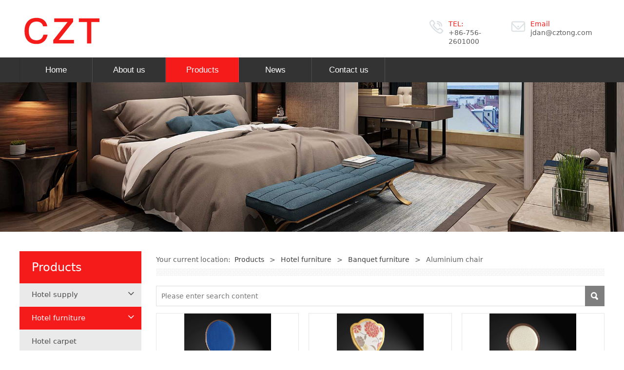

--- FILE ---
content_type: text/html;charset=UTF-8
request_url: http://czt-hotelsupply.com/product/2772.html
body_size: 5712
content:
<!DOCTYPE HTML>
<html>
<head>
<!-- ThemeMeta -->
<meta charset="utf-8">
<meta http-equiv="X-UA-Compatible" content="IE=edge">
<meta name="viewport" content="width=device-width, initial-scale=1">
<meta content="yes" name="apple-mobile-web-app-capable">
<meta content="yes" name="apple-touch-fullscreen">
<title></title>
<meta name="apple-mobile-web-app-title" content="">
<meta name="apple-mobile-web-app-capable" content="yes"/>
<meta name="keywords" content="" />
<meta name="description" content="" />
<meta name="author" content="" />
<meta name="revisit-after" content="7 days" />
<meta name="renderer" content="webkit" />
<meta http-equiv="Cache-Control" content="no-siteapp" />
<meta name="screen-orientation" content="portrait" />
<meta name="x5-orientation" content="portrait" />
<meta name="full-screen" content="yes" />
<meta name="x5-fullscreen" content="true" />
<meta name="browsermode" content="application" />
<meta name="x5-page-mode" content="app" />
<meta name="ibiso" content="e637c59edeaacdb30867bf576d085523" />
<meta name="Template-Theme-Color" content="B077-19-custom" />
<meta name="Host-Path" content="/21/2/5dv8cl" />
<meta name="End-At" content="2028-04-23" />
<!-- Include Source -->
<link type="text/css" rel="stylesheet" href="/assets/static/site/np_template/css/fontawesome/css/font-awesome.css" />
<link type="text/css" rel="stylesheet" href="/assets/static/site/np_template/css/global.css" />
<link type="text/css" rel="stylesheet" href="/assets/static/site/np_template/css/richtext.css" />
<link type="text/css" rel="stylesheet" href="/assets/static/site/np_template/css/widget.css" />
<link type="text/css" rel="stylesheet" href="/assets/static/site/np_template/css/variousComponents.css" />
<link type="text/css" rel="stylesheet" href="/assets/static/site/np_template/css/images.css" />
<link type="text/css" rel="stylesheet" href="/assets/static/site/np_template/css/animate.min.css" />
<link type="text/css" rel="stylesheet" href="/assets/static/site/np_template/css/jquery.mCustomScrollbar.css" />
<script type="text/javascript" charset="utf-8" src="/assets/static/site/np_template/js/jquery.min.js"></script>
<script type="text/javascript" charset="utf-8" src="/assets/static/site/np_template/js/base.js"></script>
<script type="text/javascript" charset="utf-8" src="/assets/static/site/np_template/js/common.js"></script>
<script type="text/javascript" charset="utf-8" src="/assets/static/site/np_template/js/jquery.SuperSlide.js"></script>
<script type="text/javascript" charset="utf-8" src="/assets/static/site/np_template/js/animate.min.js"></script>
<script type="text/javascript" charset="utf-8" src="/assets/static/site/np_template/js/jquery.mCustomScrollbar.concat.min.js"></script>
<script type="text/javascript" charset="utf-8" src="/assets/static/site/public/plugins/layer/laydate/laydate.js"></script>
<script type="text/javascript" charset="utf-8" src="/assets/static/site/np_template/js/lazy.js"></script>
<!--[if lt IE 9]>
<link type="text/css" rel="stylesheet" href="/assets/static/site/np_template/css/fontawesome/css/font-awesome-ie7.min.css" />
<script type="text/javascript" src="/assets/static/site/np_template/js/selectivizr.js"></script>
<script type="text/javascript" src="//cdn.bootcss.com/html5shiv/3.7.2/html5shiv.min.js"></script>
<script type="text/javascript" src="//cdn.bootcss.com/respond.js/1.4.2/respond.min.js"></script>
<script type="text/javascript" src="//cdn.bootcss.com/modernizr/2.8.2/modernizr.min.js"></script>
<![endif]-->
<script type="text/javascript" src="/assets/static/site/np_template/js/three.min.js"></script>
<!-- ComponentsjsSource -->
<link type="text/css" rel="stylesheet" href="/assets/deploy/components/dist-udin.css?v=1.0.87" />
<script type="text/javascript" src="/assets/deploy/components/dist-udin.js?v=1.0.87"></script>
<script type="text/javascript" src="/assets/static/site/np_template/js/menuH.js"></script>
<script type="text/javascript" src="/assets/static/site/np_template/js/menuV.js"></script>
<!-- ThemeCssSource -->
<link type="text/css" rel="stylesheet" href="/assets/static/site/np_template/19/css/theme.css">
<link type="text/css" rel="stylesheet" href="/assets/static/site/np_template/19/css/color_custom.css?si=4946704878467866777454706c6b2f595659756339673d3d&ctcc=0aa71d90b21e148599c4188d7eaae5f8">
<!-- ThemeJsSource -->
<script type="text/javascript" src="/assets/static/site/np_template/19/js/theme.js"></script>
<script type="text/javascript" src="/assets/static/site/public/js/extend.js"></script>
<script type="text/javascript" src="/assets/static/site/public/js/jquery.global.js"></script>
<script type="text/javascript" src="/assets/static/site/public/js/jquery.init.js"></script>
<script type="text/javascript" src="/assets/static/site/public/plugins/layer/layer.js"></script>
<!-- dynamicSource -->
</head>
<body>
<!-- begin body -->

<div class="body">
    <div class="w-container w-header">
        <div class="row clearfix">
            <div class="mobile-nav-toggle"><i class="fa fa-navicon fa-2x"></i></div>
            <div class="row_top clearfix">
                <div class="column6">
                    <div class="col-logo"> 
                        <!-- logo --><div class="w-logo"><a href="//czt-hotelsupply.com/" class="w-logo-img"><img src="/assets/resource/images/repertory/2023/4/17/11.png" alt="" title="" /></a></div> 
                    </div>
                </div>
                <div class="column6 column_right clearfix">
                    <div class="topLogBox topLogBoxPc">
                        <div class="topLogBox-in">
                            <div class="col-com clearfix"> 
                                 
                                <!-- sign --> 
                                <!-- cart --> 
                            </div>
                        </div>
                    </div>
                    <div class="clearfix">
                        <!-- custom -->
<div class="w-custom" style="padding-top: 20px;width: 360px;" data-conid="53987">
<div class="container-row"  data-conid="53988">
<div class="col-xs" style="width:46.55%;"><div class="container-box" id="containercustombox-id-a30f113c7624bd6ce9ca2c7cfc13dc4f"   data-conid="53989">
<div class="li-div" data-comid="21446">
<div class="w-text" style="text-align: left;">
<div style="overflow:hidden;">
<div style="float:left;">
<img src="/assets/resource/images/repertory/2022/8/15/tel.png" title="tel.png" alt="tel.png"/>
</div>
<div style="margin-left:40px; line-height:1.3;">
<span style="color:#f61b1b;">TEL: </span><br/>+86-756-2601000
</div>
</div>
</div>
</div>
</div></div>
<div class="col-xs" style="width:53.45%;"><div class="container-box" id="containercustombox-id-a3f0e993d04ee8a5f5881b8a467c809c"   data-conid="54154">
<div class="li-div" data-comid="21445">
<div class="w-text" style="text-align: left;">
<div style="overflow:hidden;"><div style="float:left;"><img src="/assets/resource/images/repertory/2022/8/15/email.png" title="email.png" alt="email.png"/></div><div style="margin-left:40px; line-height:1.3;"><span style="color:#f61b1b;">Email</span><br/>jdan@cztong.com</div></div>
</div>
</div>
</div></div>
</div>
</div>
 
                    </div>
                </div>
            </div>
            <div class="col-right clearfix"> 
                <!-- navigation --><style type="text/css">.w-nav-pcs .nav_inner > li > a, .w-nav-pcs .nav_inner > li > .li-parent-div > a{font-family: arial,helvetica,sans-serif;font-size: 1.2em;}</style><div class="w-nav"><div class="w-nav-in"><ul class="nav_inner clearfix" id="g-web-ul-menu" style="display:none;"><script type="text/javascript">$(function(){if($('.mobile-nav-toggle').is(':hidden')){$('.w-nav').addClass('w-nav-pcs')}$(window).on('resize',function(){if($('.mobile-nav-toggle').is(':hidden')){$('.w-nav').addClass('w-nav-pcs')}else{$('.w-nav').removeClass('w-nav-pcs')}})})</script><li><a title="Home" href="//czt-hotelsupply.com/index.html" data-pageid="2421" target="_self">Home</a><i class="nav_simpline_cur"></i></li><li><a title="About us" href="//czt-hotelsupply.com/about.html" data-pageid="2422" target="_self">About us</a><i class="nav_simpline_cur"></i></li><li class="active"><div class="li-parent-div li-parentOne-div"><a title="Products" href="//czt-hotelsupply.com/product.html" data-pageid="2423" target="_self">Products<i class="fa fa-plus"></i></a></div><i class="nav_simpline_cur"></i><div class="submenu"><div class="back-div"><i class="fa fa-angle-left"></i><span><<</span></div><ul><li><div class="li-parent-div li-parentOne-div"><a title="Hotel supply" href="//czt-hotelsupply.com/product/2754.html" data-pageid="2423" target="_self">Hotel supply<i class="fa fa-plus"></i></a></div><div class="submenu"><div class="back-div"><i class="fa fa-angle-left"></i><span><<</span></div><ul><li><a title="Guest room dustbin" href="//czt-hotelsupply.com/product/2758.html" data-pageid="2423" target="_self">Guest room dustbin</a></li><li><a title="Luggage carts" href="//czt-hotelsupply.com/product/2759.html" data-pageid="2423" target="_self">Luggage carts</a></li><li><a title="Luggage rack" href="//czt-hotelsupply.com/product/2760.html" data-pageid="2423" target="_self">Luggage rack</a></li><li><a title="Ash bin" href="//czt-hotelsupply.com/product/2761.html" data-pageid="2423" target="_self">Ash bin</a></li><li><a title="Barrier post" href="//czt-hotelsupply.com/product/2762.html" data-pageid="2423" target="_self">Barrier post</a></li><li><a title="Cleaning series" href="//czt-hotelsupply.com/product/2763.html" data-pageid="2423" target="_self">Cleaning series</a></li><li><a title="Glass plate" href="//czt-hotelsupply.com/product/2764.html" data-pageid="2423" target="_self">Glass plate</a></li><li><a title="Laundry trolley" href="//czt-hotelsupply.com/product/2765.html" data-pageid="2423" target="_self">Laundry trolley</a></li><li><a title="Podium" href="//czt-hotelsupply.com/product/2766.html" data-pageid="2423" target="_self">Podium</a></li><li><a title="Rollaway bed" href="//czt-hotelsupply.com/product/2767.html" data-pageid="2423" target="_self">Rollaway bed</a></li><li><a title="Room service trolley" href="//czt-hotelsupply.com/product/2768.html" data-pageid="2423" target="_self">Room service trolley</a></li><li><a title="Sign stand" href="//czt-hotelsupply.com/product/2769.html" data-pageid="2423" target="_self">Sign stand</a></li></ul></div></li><li><div class="li-parent-div li-parentOne-div"><a title="Hotel furniture" href="//czt-hotelsupply.com/product/2755.html" data-pageid="2423" target="_self">Hotel furniture<i class="fa fa-plus"></i></a></div><div class="submenu"><div class="back-div"><i class="fa fa-angle-left"></i><span><<</span></div><ul><li><a title="Hotel room furniture" href="//czt-hotelsupply.com/product/2770.html" data-pageid="2423" target="_self">Hotel room furniture</a></li><li><a title="Banquet furniture" href="//czt-hotelsupply.com/product/2771.html" data-pageid="2423" target="_self">Banquet furniture</a></li></ul></div></li><li><a title="Hotel carpet" href="//czt-hotelsupply.com/product/2756.html" data-pageid="2423" target="_self">Hotel carpet</a></li></ul></div></li><li><div class="li-parent-div li-parentOne-div"><a title="News" href="//czt-hotelsupply.com/news.html" data-pageid="2424" target="_self">News<i class="fa fa-plus"></i></a></div><i class="nav_simpline_cur"></i><div class="submenu"><div class="back-div"><i class="fa fa-angle-left"></i><span><<</span></div><ul><li><a title="Company news" href="//czt-hotelsupply.com/news/2751.html" data-pageid="2424" target="_self">Company news</a></li><li><a title="Company activities" href="//czt-hotelsupply.com/news/2752.html" data-pageid="2424" target="_self">Company activities</a></li></ul></div></li><li><a title="Contact us" href="//czt-hotelsupply.com/contact.html" data-pageid="2427" target="_self">Contact us</a><i class="nav_simpline_cur"></i></li><div class="nav_moveBox"></div></ul></div></div>
                <div class="topLogBox topLogBoxTel">
                    <div class="topLogBox-in">
                        <div class="col-com clearfix"> 
                             
                            <!-- sign --> 
                            <!-- cart --> 
                        </div>
                    </div>
                </div>
            </div>
        </div>
    </div>
    <!-- banner --><div id="banner-render" hidden><section class="w-container bannerBox"><div class="banner"><img src="/assets/resource/images/repertory/2023/4/17/1(8).jpg" alt="" title="" /></div></section></div>
    
    <div class="w-container w-main">
        <div class="row"> 
			
            <div class="wrap-content-in w-system w-productcom">
                <div class="w-system-in"> 
                    <!--产品顶部列表分类-->
					<!-- PCComp --><div class="side_bar"><style type="text/css"></style><div class="w-com-menu w-com-menu-V w-com-menu-V2"><div class="w-com-menu-in" id="sproduct-0f96613235062963ccde717b18f97592"><div class="systitle"><div class="systitle-in">Products</div><i class="fa icon_menuControl"></i></div><ul class="ul-parent"><li class="li-parent" data-cateid="2754"><div class="div-parent"><a href="//czt-hotelsupply.com/product/2754.html">Hotel supply</a><span class="menu_simpline_cur"></span><i class="fa fa-plus"></i></div><div class="ul-submenu"><div class="ul-submenu-up"></div><ul class="clearfix"><li class="li-parent" data-cateid="2758"><div class="div-parent"><a href="//czt-hotelsupply.com/product/2758.html">Guest room dustbin</a></div></li><li class="li-parent" data-cateid="2759"><div class="div-parent"><a href="//czt-hotelsupply.com/product/2759.html">Luggage carts</a></div></li><li class="li-parent" data-cateid="2760"><div class="div-parent"><a href="//czt-hotelsupply.com/product/2760.html">Luggage rack</a></div></li><li class="li-parent" data-cateid="2761"><div class="div-parent"><a href="//czt-hotelsupply.com/product/2761.html">Ash bin</a></div></li><li class="li-parent" data-cateid="2762"><div class="div-parent"><a href="//czt-hotelsupply.com/product/2762.html">Barrier post</a></div></li><li class="li-parent" data-cateid="2763"><div class="div-parent"><a href="//czt-hotelsupply.com/product/2763.html">Cleaning series</a></div></li><li class="li-parent" data-cateid="2764"><div class="div-parent"><a href="//czt-hotelsupply.com/product/2764.html">Glass plate</a></div></li><li class="li-parent" data-cateid="2765"><div class="div-parent"><a href="//czt-hotelsupply.com/product/2765.html">Laundry trolley</a></div></li><li class="li-parent" data-cateid="2766"><div class="div-parent"><a href="//czt-hotelsupply.com/product/2766.html">Podium</a></div></li><li class="li-parent" data-cateid="2767"><div class="div-parent"><a href="//czt-hotelsupply.com/product/2767.html">Rollaway bed</a></div></li><li class="li-parent" data-cateid="2768"><div class="div-parent"><a href="//czt-hotelsupply.com/product/2768.html">Room service trolley</a></div></li><li class="li-parent" data-cateid="2769"><div class="div-parent"><a href="//czt-hotelsupply.com/product/2769.html">Sign stand</a></div></li></ul></div></li><li class="li-parent" data-cateid="2755"><div class="div-parent"><a href="//czt-hotelsupply.com/product/2755.html">Hotel furniture</a><span class="menu_simpline_cur"></span><i class="fa fa-plus"></i></div><div class="ul-submenu"><div class="ul-submenu-up"></div><ul class="clearfix"><li class="li-parent" data-cateid="2770"><div class="div-parent"><a href="//czt-hotelsupply.com/product/2770.html">Hotel room furniture</a></div></li><li class="li-parent" data-cateid="2771"><div class="div-parent"><a href="//czt-hotelsupply.com/product/2771.html">Banquet furniture</a><i class="fa fa-plus"></i></div><div class="ul-submenu"><div class="ul-submenu-up"></div><ul class="clearfix"><li class="li-parent" data-cateid="2772"><div class="div-parent"><a href="//czt-hotelsupply.com/product/2772.html">Aluminium chair</a></div></li><li class="li-parent" data-cateid="2773"><div class="div-parent"><a href="//czt-hotelsupply.com/product/2773.html">Fabric and tube color</a></div></li><li class="li-parent" data-cateid="2774"><div class="div-parent"><a href="//czt-hotelsupply.com/product/2774.html">Steel chair</a></div></li><li class="li-parent" data-cateid="2775"><div class="div-parent"><a href="//czt-hotelsupply.com/product/2775.html">Table and mobile stage and trolley</a></div></li></ul></div></li></ul></div></li><li class="li-parent" data-cateid="2756"><div class="div-parent"><a href="//czt-hotelsupply.com/product/2756.html">Hotel carpet</a><span class="menu_simpline_cur"></span></div></li></ul></div></div></div><script type="text/javascript">(function($){if($("#sproduct-0f96613235062963ccde717b18f97592").length > 0){var joinCate = [2772,2771,2755];for(var i in joinCate){$("#sproduct-0f96613235062963ccde717b18f97592 li").each(function(key){if(parseInt($(this).data("cateid")) === parseInt(joinCate[i])){$(this).addClass("cur");}});}}})(jQuery);</script>
                    <!--产品顶部列表分类 end--> 
                    <!--产品列表有侧边栏-->
					<!-- PLComp --><style type="text/css">.w-prd-list .w-prd-list-cell .w-prd-infobox h2,.w-prd-list li .w-prd-infobox h2{font-weight:normal;font-style: normal;}</style><div class="side_left"><style type="text/css">.w-prd-list1 .w-prd-list-cell{ width: 33.33%; *width: 33.33%;}</style><div class="crumbs"><div class="crumbs_in">Your current location: &nbsp;<a href="//czt-hotelsupply.com/product.html">Products</a><span class="separate_span"> > </span> <a href="//czt-hotelsupply.com/product/2755.html">Hotel furniture</a> <span class="separate_span"> > </span> <a href="//czt-hotelsupply.com/product/2771.html">Banquet furniture</a> <span class="separate_span"> > </span> Aluminium chair </div></div><div class="w-searchbox"><div class="search-w search-defaut-w"><input type="text" placeholder="Please enter search content" value="" id="input-af5d5ef24881f3c3049a7b9bfe74d58b" class="input-text-w input-search-w"><div class="btn-default-w search-btn-w" id="search-af5d5ef24881f3c3049a7b9bfe74d58b"><span class="btn-inner">Search</span></div></div></div><script type="text/javascript">$(function () {$("#input-af5d5ef24881f3c3049a7b9bfe74d58b").focus(function () {$(this).keydown(function (e) {if (e.keyCode == 13) {$(this).blur();$("#search-af5d5ef24881f3c3049a7b9bfe74d58b").click();}if (e.keyCode == 13)e.keyCode = 0;});});$("#search-af5d5ef24881f3c3049a7b9bfe74d58b").click(function () {var _this = $(this);var _search_key = $(this).parent().find(".input-search-w").val();var url = document.location.toString();var arrUrl = url.split("//");var start = arrUrl[1].indexOf("/");var relUrl = arrUrl[1].substring(start);if(relUrl.indexOf("?") != -1){relUrl = relUrl.split("?")[0];}if ($.trim(_search_key) === "" || _search_key === "") {window.location.href = relUrl;return '';}window.location.href = relUrl + "?k=" + encodeURIComponent(_search_key);});});</script><div class="w-prd-list w-prd-list1 prd_imgScaleBig" id="list-4708331b0a4d04b1ee3d735d0c861d06"><div class="w-prd-list-in clearfix"><div class="w-prd-list-cell"><div class="w-prd-list-cell-in"><div class="w-prd-con"><div class="w-prd-imgbox" title="IMG_0008_5"> <a target="_self" href="//czt-hotelsupply.com/product/item/9381.html" class="img-count w-prd-img"><div class="aspectRatio" style="padding-bottom: 75.00%"></div><div class="img-count-in"><img alt="12(3).jpg" title="12(3).jpg" src="/assets/resource/images/repertory/2023/4/17/12(3).jpg" data-img="AllImgSize" /> </div></a> </div><div class="w-prd-infobox"  style="text-align: center ;"><h2 class="w-prd-name" title="IMG_0008_5"><a target="_self" href="//czt-hotelsupply.com/product/item/9381.html">IMG_0008_5</a></h2></div></div></div></div><div class="w-prd-list-cell"><div class="w-prd-list-cell-in"><div class="w-prd-con"><div class="w-prd-imgbox" title="IMG_0004_14"> <a target="_self" href="//czt-hotelsupply.com/product/item/9380.html" class="img-count w-prd-img"><div class="aspectRatio" style="padding-bottom: 75.00%"></div><div class="img-count-in"><img alt="11(4).jpg" title="11(4).jpg" src="/assets/resource/images/repertory/2023/4/17/11(4).jpg" data-img="AllImgSize" /> </div></a> </div><div class="w-prd-infobox"  style="text-align: center ;"><h2 class="w-prd-name" title="IMG_0004_14"><a target="_self" href="//czt-hotelsupply.com/product/item/9380.html">IMG_0004_14</a></h2></div></div></div></div><div class="w-prd-list-cell"><div class="w-prd-list-cell-in"><div class="w-prd-con"><div class="w-prd-imgbox" title="IMG_0005_8"> <a target="_self" href="//czt-hotelsupply.com/product/item/9379.html" class="img-count w-prd-img"><div class="aspectRatio" style="padding-bottom: 75.00%"></div><div class="img-count-in"><img alt="10(3).jpg" title="10(3).jpg" src="/assets/resource/images/repertory/2023/4/17/10(3).jpg" data-img="AllImgSize" /> </div></a> </div><div class="w-prd-infobox"  style="text-align: center ;"><h2 class="w-prd-name" title="IMG_0005_8"><a target="_self" href="//czt-hotelsupply.com/product/item/9379.html">IMG_0005_8</a></h2></div></div></div></div><div class="w-prd-list-cell"><div class="w-prd-list-cell-in"><div class="w-prd-con"><div class="w-prd-imgbox" title="IMG_0004_15"> <a target="_self" href="//czt-hotelsupply.com/product/item/9378.html" class="img-count w-prd-img"><div class="aspectRatio" style="padding-bottom: 75.00%"></div><div class="img-count-in"><img alt="9(3).jpg" title="9(3).jpg" src="/assets/resource/images/repertory/2023/4/17/9(3).jpg" data-img="AllImgSize" /> </div></a> </div><div class="w-prd-infobox"  style="text-align: center ;"><h2 class="w-prd-name" title="IMG_0004_15"><a target="_self" href="//czt-hotelsupply.com/product/item/9378.html">IMG_0004_15</a></h2></div></div></div></div><div class="w-prd-list-cell"><div class="w-prd-list-cell-in"><div class="w-prd-con"><div class="w-prd-imgbox" title="IMG_0001_12"> <a target="_self" href="//czt-hotelsupply.com/product/item/9377.html" class="img-count w-prd-img"><div class="aspectRatio" style="padding-bottom: 75.00%"></div><div class="img-count-in"><img alt="7(3).jpg" title="7(3).jpg" src="/assets/resource/images/repertory/2023/4/17/7(3).jpg" data-img="AllImgSize" /> </div></a> </div><div class="w-prd-infobox"  style="text-align: center ;"><h2 class="w-prd-name" title="IMG_0001_12"><a target="_self" href="//czt-hotelsupply.com/product/item/9377.html">IMG_0001_12</a></h2></div></div></div></div><div class="w-prd-list-cell"><div class="w-prd-list-cell-in"><div class="w-prd-con"><div class="w-prd-imgbox" title="IMG_0001_13"> <a target="_self" href="//czt-hotelsupply.com/product/item/9376.html" class="img-count w-prd-img"><div class="aspectRatio" style="padding-bottom: 75.00%"></div><div class="img-count-in"><img alt="6(3).jpg" title="6(3).jpg" src="/assets/resource/images/repertory/2023/4/17/6(3).jpg" data-img="AllImgSize" /> </div></a> </div><div class="w-prd-infobox"  style="text-align: center ;"><h2 class="w-prd-name" title="IMG_0001_13"><a target="_self" href="//czt-hotelsupply.com/product/item/9376.html">IMG_0001_13</a></h2></div></div></div></div><div class="w-prd-list-cell"><div class="w-prd-list-cell-in"><div class="w-prd-con"><div class="w-prd-imgbox" title="BQ010874"> <a target="_self" href="//czt-hotelsupply.com/product/item/9375.html" class="img-count w-prd-img"><div class="aspectRatio" style="padding-bottom: 75.00%"></div><div class="img-count-in"><img alt="8(3).jpg" title="8(3).jpg" src="/assets/resource/images/repertory/2023/4/17/8(3).jpg" data-img="AllImgSize" /> </div></a> </div><div class="w-prd-infobox"  style="text-align: center ;"><h2 class="w-prd-name" title="BQ010874"><a target="_self" href="//czt-hotelsupply.com/product/item/9375.html">BQ010874</a></h2></div></div></div></div><div class="w-prd-list-cell"><div class="w-prd-list-cell-in"><div class="w-prd-con"><div class="w-prd-imgbox" title="BQ010874"> <a target="_self" href="//czt-hotelsupply.com/product/item/9374.html" class="img-count w-prd-img"><div class="aspectRatio" style="padding-bottom: 75.00%"></div><div class="img-count-in"><img alt="5(3).jpg" title="5(3).jpg" src="/assets/resource/images/repertory/2023/4/17/5(3).jpg" data-img="AllImgSize" /> </div></a> </div><div class="w-prd-infobox"  style="text-align: center ;"><h2 class="w-prd-name" title="BQ010874"><a target="_self" href="//czt-hotelsupply.com/product/item/9374.html">BQ010874</a></h2></div></div></div></div><div class="w-prd-list-cell"><div class="w-prd-list-cell-in"><div class="w-prd-con"><div class="w-prd-imgbox" title="BQ010874"> <a target="_self" href="//czt-hotelsupply.com/product/item/9373.html" class="img-count w-prd-img"><div class="aspectRatio" style="padding-bottom: 75.00%"></div><div class="img-count-in"><img alt="4(5).jpg" title="4(5).jpg" src="/assets/resource/images/repertory/2023/4/17/4(5).jpg" data-img="AllImgSize" /> </div></a> </div><div class="w-prd-infobox"  style="text-align: center ;"><h2 class="w-prd-name" title="BQ010874"><a target="_self" href="//czt-hotelsupply.com/product/item/9373.html">BQ010874</a></h2></div></div></div></div></div></div><div class="w-pages"><a href="javascript:void(0);" class="w-page-first disabled"><span class="w-first-text">Home</span></a><a href="javascript:void(0);" class="w-page-pre disabled"><span class="w-pre-text">Previous page</span></a><a title="1" href="javascript:void(0);" class="cur">1</a><a title="2" href="//czt-hotelsupply.com/product/2772-2.html">2</a><a title="3" href="//czt-hotelsupply.com/product/2772-3.html">3</a><a title="4" href="//czt-hotelsupply.com/product/2772-4.html">4</a><a title="5" href="//czt-hotelsupply.com/product/2772-5.html">5</a><a title="6" href="//czt-hotelsupply.com/product/2772-6.html">6</a><a href="//czt-hotelsupply.com/product/2772-2.html" class="w-page-next"><span class="w-next-text">Next page</span></a><a href="//czt-hotelsupply.com/product/2772-6.html" class="w-page-last"><span class="w-last-text">Last page</span></a></div></div><script type="text/javascript">$(function () {$("#list-4708331b0a4d04b1ee3d735d0c861d06").listRow({row: 3,rowList: ".w-prd-list-cell",rowFind: ".w-prd-infobox"});});</script>
                    <!--产品列表 end-->
                </div>
            </div>
        </div>
    </div>
    <div class="w-container w-footer">
        <!-- footer -->
<div class="w-footer-section" id="footerbox-id-b1dbc35c151f29dc80ec97a4fced097f" style="color:#FFFFFF;" data-conid="53990"><style>#footerbox-id-b1dbc35c151f29dc80ec97a4fced097f a{color:#fff}</style><div class="w-footer-in"><div class="foot-mask"></div><div class="w-foot-content"><div class="container-row" data-conid="53998"><div class="col-sm" style="width:100%;"><div class="container-box" id="containerbox-id-bc6bd88c94609d4921de4db30894c47c" data-conid="53999"><div class="li-div" data-comid="21383"><div class="w-space space-b noChoose" style="width: 100%;height: 20px;"><div class="stretch-b"></div></div></div></div></div></div><div class="container-row" data-conid="54000"><div class="col-sm" style="width:62.96%;"><div class="container-box" id="containerbox-id-6d6994b8630cdef898f8a95a9e189174" data-conid="54001"><div class="li-div" data-comid="21389"><div class="w-text" style="text-align: left;"><p>Contact Us</p><p>TEL: 86-756-2601000<br/>Email: jdan@cztong.com</p><p>Add: LONGGAO ROAD, LONGJIANG,SHUNDE,FOSHAN,GUANGDONG,CHINA</p></div></div></div></div><div class="col-sm" style="width:37.04%;"><div class="container-box" id="containerbox-id-4685236e9ee651494d06153cfc4c8852" data-conid="54013"><div class="container-row" data-conid="54014"><div class="col-sm" style="width: 100%;"><div class="container-box" id="containerbox-id-7023829f14af8d1c2b401480d89180d8" data-conid="54015"><div class="li-div surface-component-render" data-comid="21390" hidden><div class="w-simImg " style="text-align: right;"><div class="image-w"><a href="javascript:void(0);" style="cursor:default;" target="_self"><div class="imgBB"><div class="img"><img src="/assets/resource/images/repertory/2022/8/12/QRcode120.png" onerror="javascript:this.src='/assets/static/site/public/images/Image-load-failed.gif';"/></div></div><div class="caption w-img-caption"><div class="captionbg"></div></div></a></div></div></div></div></div></div></div></div></div><div class="container-row" data-conid="53996"><div class="col-sm" style="width:100%;"><div class="container-box" id="containerbox-id-b7c93862ca88f043ca61d3d7956cd0f3" data-conid="53997"><div class="container-row" data-conid="54373"><div class="col-sm" style="width:100%;"><div class="container-box" id="containerbox-id-41ad609da462d2c9e148719b54a2272c" data-conid="54374"><div class="li-div" data-comid="21534"><div class="w-delimiters-hor" style="margin:9px auto;"><hr class="delimiters" style="margin:0 auto;width: 100%;"></div></div></div></div></div><div class="container-row" data-conid="54375"><div class="col-sm" style="width:100%;"><div class="container-box" id="containerbox-id-85d567adc659b844b397c696a7cc6f1d" data-conid="54376"><div class="li-div" data-comid="21382"><div class="w-text" style="text-align: left;"><p style="text-align: center;">Copyright © CZT hotel furniture and CZT hotel supplies All rights reserved</p></div></div></div></div></div></div></div></div></div></div></div>
<div id="component-menufootfixed-render"></div>
 
    </div>
</div>

<!-- after body -->
<link href="/assets/static/site/public/plugins/lightbox/css/lightbox.min.css" rel="stylesheet" />
<script type="text/javascript" src="/assets/static/site/public/plugins/lightbox/js/lightbox.min.js"></script>
<script type="text/javascript" src="/assets/dynamic/data/surface.js?p=41612b56616f2b50642f422f61347a4970666c524e513d3d&pfx=356b534c3464776f73656d3767547a634b46684d796b694e2b7a693030674d3041653061505673466c36303d&pfxhf=356b534c3464776f73656d3767547a634b46684d796b694e2b7a693030674d3041653061505673466c36303d&v=282"></script>
<script type="text/javascript" src="/assets/deploy/site/sitejs.js?v=1.0.30"></script>
</body>
</html>

--- FILE ---
content_type: text/css;charset=utf-8
request_url: http://czt-hotelsupply.com/assets/static/site/np_template/19/css/theme.css
body_size: 3314
content:
@charset "utf-8";
/*
描述:cavan响应式主题样式表第19套
作者:wangxb
*/
/*默认页面主体样式定义*/
body{ color:#5c5c5c;}
a{ color:#3d3c3c;}
.w-main .row,.row_top,.w-footer-in,.w-admin-header .col-logo{ max-width:1200px; margin:0 auto;}
/*---------------------header-----------------------*/
.w-header{ position:relative;  }
.row_top .column6{ float:left; }
.row_top .column_right{ float:right; }
.col-logo{ position:relative; z-index:1;}
.w-logo h1{ font-size:42px; }
.w-logo h1,.w-logo a{color:#333;}
.w-nav{background:#628a82; }
.w-nav .w-nav-in{max-width:1200px; margin:0 auto;}
.w-nav .nav_inner{display:block; }
.w-nav li a{ text-decoration:none;color:#fff;padding:0 10px;font-size:14px;}
.w-nav .nav_inner > li > a, .w-nav .nav_inner > li > .li-parent-div > a{line-height:51px; display:block; color:#fff;}
.w-nav .nav_inner > li > .submenu{ top:51px; left:50%; margin-left:-75px;}
.topLogBoxTel{ display:none;}
.topLogBox,.topLogBox a{ font-size:12px;color:#818181;}
.topLogBox a{ margin:0 6px; text-decoration:none;   }
.w-loginRegister,.w-languege,.w-shopCart{padding-top:2px;}
.w-shopCart{margin-left:30px;}
.w-shopCart i{ background:url(../images/shopCart.png) no-repeat center; width:19px; height:19px; vertical-align:middle; display:inline-block; *zoom:1; margin-right:2px;}
.w-custom .search-defaut-w{ min-width:250px;}
/*-----------------------banner------------------*/
.banner .bx-wrapper .bx-prev{background-image:url("../images/banner_pre.png") !important; left:0 !important; background-position:left center !important;}
.banner .bx-wrapper .bx-next{background-image:url("../images/banner_next.png") !important; right:0 !important; background-position:right center !important;}
.bx-wrapper .bx-pager.bx-default-pager a{ opacity:0.5; *filter:alpha(opacity=50); filter:progid:DXImageTransform.Microsoft.Alpha(Opacity=50);}
.bx-wrapper .bx-pager.bx-default-pager a:hover, .bx-wrapper .bx-pager.bx-default-pager a.active{ background:#fff !important;opacity:1; *filter:alpha(opacity=100); filter:progid:DXImageTransform.Microsoft.Alpha(Opacity=100);}
/*---------------footer------------------*/
.w-footer{ color:#fff; line-height:2;background:#000; }
.w-footer a{color:#fff;}
/*----------------------------组件-----------------------*/
.btn-default-w{border:none; color:#000; padding:0.4em 2em; background:none; border:2px solid #000; }
.btn-default-w:hover,.btn-default-w:focus, .btn-global-w:hover,.btn-global-w:focus{color:#000;text-decoration:none;}
.btn-default-w:hover{background-color:#000; color:#fff;transition: all 0.2s;-moz-transition: all 0.2s; -webkit-transition: all 0.2s;-o-transition: all 0.2s;}
.w-footer .btn-default-w{border-color:#eee; color:#eee;}
.w-footer .btn-default-w:hover,.w-footer .btn-default-w:focus, .w-footer .btn-global-w:hover,.btn-global-w:focus{color:#eee;text-decoration:none;}
.w-footer .btn-default-w:hover{background-color:#eee; color:#000;}
.search-defaut-w .input-search-w{padding-right:45px;}
.search-defaut-w .search-btn-w{ background:url(../images/input-search.png) no-repeat center #7e7e7e;  width:40px;}
.w-footer .search-defaut-w .search-btn-w:hover{background-color:#7e7e7e;}
/*--------------------系统------------------------*/
.systitle{background:#628A82; color:#fff; padding: 15px 25px;}
.w-pages{text-align:center;}
/*-----------------------------产品----------------------*/
.w-prd-list-cell .w-prd-btns a{border-radius:2px; -moz-border-radius:2px; -webkit-border-radius:2px;}
.w-prd-list-cell .w-prd-btns a.btn-buy{ background:#628A82; border-color:#628A82; color:#fff;}
.w-prd-list-cell .w-prd-infobox,.w-prd-list-cell .w-prd-infobox h2 a,.w-prd-list-cell .w-prd-infobox .w-prd-name a{ color:#474b54;}
.w-prd-list .w-prd-imgbox{border:1px solid #e6e6e6;}
.w-product .w-prd-infobox{ text-align:center;}
.w-prd-list-cell .w-prd-price-groups > div{font-size:90%;}
.product-price-amount{color:#be0000;}
.product-detail-info .product-grayBox .product-prices{line-height:1.2;}
/*----------------------------新闻-------------------------*/
.w-News-list,.w-News-list a,.w-News-list .news-com .date{color:#3d3c3c;}
.w-News-list .news-com .news-sum{color:#3d3c3c;}
.newsDetail .newsTitle{color:#333;}
.w-adNews a.news-kind{color:#628a82;}
.w-adNews3 .w-adNews-texts li .w-adNews-textH h3{ font-size:105%;}
.w-adNews3 .w-adNews-imgs .news-img .news-buoy-content .mask{background:#222;}
.w-adNews3,.w-adNews3 .w-adNews-imgs .adNews3prev,.w-adNews3 .w-adNews-imgs .adNews3next{background-color:#333333;}
.w-adNews3 .w-adNews-texts li .w-adNews-textH a,.w-adNews3 .w-adNews-texts li .w-adNews-textH h3{ color:#fff;}
.w-adNews3 .w-adNews-texts li .w-adNews-textH p,.w-adNews3 .w-adNews-texts li .w-adNews-textH .news-sum{ color:#fff;}
.w-adNews3 .w-adNews-texts li .numberQ{border-color:#fff; color:#fff;opacity:0.9; *filter:alpha(opacity=90); filter:progid:DXImageTransform.Microsoft.Alpha(Opacity=90);}
.w-adNews3 .w-adNews-texts li{border-color:#fff;}
.w-adNews3 .w-adNews-imgs .adNews3prev{background-image:url("../images/adNews3prev_white.png");}
.w-adNews3 .w-adNews-imgs .adNews3next{background-image:url("../images/adNews3next_white.png");}
.w-News-list5 li .news-item .data-day,.w-adNews1 li .news-item .data-day{ background:#628A82;}
.w-adNews5 li{border-bottom:0;}
/*----------------------菜单----------------------------*/
.w-com-menu li > .div-parent > .fa-plus::before{content: "\f107";}
.w-com-menu li.open > .div-parent > .fa-plus::before{ content: "\f106";}
/*-----------------------会员中心和购物车--------------------*/
.w-admin-header .w-admin-row{width:100%;}
/*---------------------登录注册--------------------------*/
.body-login{background:#fff;}
.signbox-A .login-h2A,.login-input-A,.register-A a, .password-forget-A a,.login-button-A,.signfoot,.login-checkA span{color:#666;}
input[class*='login-input-A']::-webkit-input-placeholder{ color:#666;}
input[class*='login-input-A']:-moz-placeholder{ color:#666;}
input[class*='login-input-A']::-moz-placeholder{ color:#666;}
input[class*='login-input-A']:-ms-input-placeholder{ color:#666;}
.sign-content-A{ background-image:url("../images/signboxbg.png");}
.login-button-A{background-image:url("../images/signbtnbg.png");}
.login-checkA input.checked[type="checkbox"] + label{background-image:url("../images/login-checked.png");}
.login-input-A,.login-button-A,.login-checkA label{border-color:#999;}
@media (min-width:769px){
	.w-com-menu-H{ margin-bottom:50px; position: relative;}
	.w-system .w-com-menu-H{margin-top:-40px;}
	.w-com-menu-H:before{ content: ''; position: absolute; width: 3000px; left: 50%; margin-left: -1500px; top: 0; bottom: 0; background:#000000;}
	.w-com-menu-H li{margin:0;}
	.w-com-menu-H li a{ font-size:14px; color:#fff;}
	.w-com-menu-H >.w-com-menu-in{display:inline-block; *display:inline; *zoom:1; position: relative; z-index: 2;}
	.w-com-menu-H >.w-com-menu-in>.ul-parent> li >.div-parent a{ padding:15px 20px;  min-width:120px; display:inline-block;*display:inline; *zoom:1;}
	.w-com-menu-H .ul-submenu{ padding-top:26px; top:55px;}
	.w-com-menu-H .ul-submenu .ul-submenu{ top:28px;}
	.w-com-menu-H .ul-submenu li .div-parent{margin:0 5px;}
	.w-com-menu-H .ul-submenu li a{ line-height:2;}
	.w-com-menu-H .ul-submenu .ul-submenu-up{display:none;}
	.systitle{font-size: 24px; text-align: left;}
	.w-com-menu-V > .w-com-menu-in > .ul-parent > .li-parent > .div-parent a{ padding: 12px 25px;}
}
@media (min-width:961px){
	.w-admin-header .w-admin-nav{ float:none; margin-left:0; padding-top:0;}
	.w-header .row{ padding-top:10px;}
	.w-logo h1{ line-height:80px;}
	.w-nav .nav_inner > li{  float:left; min-width:12.5%; *min-width:12.499%;}
	.w-nav .nav_inner > li > a, .w-nav .nav_inner > li > .li-parent-div > a{border-right:1px solid #9a9a9a;}
	.w-nav .nav_inner > li:first-child > a, .w-nav .nav_inner > li:first-child > .li-parent-div > a{border-left:0;}
	.w-nav .nav_inner > li:last-child > a, .w-nav .nav_inner > li:last-child > .li-parent-div > a{border-right:0;}
	.w-nav .li-parentOne-div .fa{ display:none;}
	.w-nav .submenu{ box-shadow:0 0 2px rgba(255,255,255,0.2); -moz-box-shadow:0 0 2px rgba(255,255,255,0.2); -webkit-box-shadow:0 0 2px rgba(255,255,255,0.2);}
	.w-nav .submenu li{width:150px;}
	.w-nav .submenu li .submenu{left:150px;}
	.w-nav .submenu a{font-size:12px;}
	.w-nav .submenu li a{ padding:8px 20px;}
	.w-admin-row{position:relative;}
	.w-admin-shopCart{ position:absolute; right:10px; top:5px; margin-right:0; z-index:2;}
	.w-admin-shopCart a{background:#fff; padding:7px 15px;}
	.w-admin-shopCart a span, .w-admin-shopCart a .fa-angle-right{ display:inline-block; *display:inline; *zoom:1;}
	.w-admin-shopCart a .num{left:98px;}
	.w-nav .li-parent-div .fa-plus:before{content: "\f105";}
	/*---------------------------topLogBox--------------------------*/
	.topLogBox .topLogBox-in{overflow:hidden; padding:5px 0;}
	.topLogBox .w-languege,.topLogBox .w-loginRegister,.topLogBox .w-shopCart{float:right; position:relative; z-index:11; }
	
}
@media (min-width:1201px){
	.w-admin-shopCart{right:50%; margin-right:-590px;}
}
@media (max-width:1200px){
	.w-nav .nav_inner > li > a, .w-nav .nav_inner > li > .li-parent-div > a{ min-width:auto; padding:0 10px;}
	.w-com-menu-H{margin-left:0;}
}
@media (max-width:960px) {
	html{width:100%; height:100%; overflow-x:hidden;}
	body{ height:100%;min-width:100%;}
	.body{ padding-top:1.56rem;}
	
	/*--------------------header---------------------*/
	.w-header{position:fixed; top:0; left:0; width:100%; padding-top:0; height:1.56rem;  background:#fff; z-index:999; color:#000;}
	.row_top .column6{ float: none;}
	.col-logo{float:none; text-align:center; min-height: auto !important;}
	.w-logo{ padding:0 1.2rem; height:auto; min-height:0; min-width:0;}
	.w-logo h1{ font-size:0.7rem; margin-top:0.35rem; margin-bottom:0;}
	.w-logo-img{ display:block; padding:0.25rem;line-height:1.06rem;}
	.w-logo-img img{max-height:1.06rem;}
	.col-right{position:fixed;left:0; width:100%; background:#3d3d3d; background: rgba(0,0,0,0.9); top:1.56rem; bottom:0; margin-top:0px; display:none; overflow-y:auto; padding:0;}
	.col-com{ float:none; text-align: center;}
	.w-languege,.w-loginRegister,.w-shopCart{ float:none; margin:1em; display: inline-block;}
	.w-nav{ background:none;}
  .w-nav ul{list-style:none; padding-left:0;}
	.w-nav li{ border-bottom: 1px solid rgba(220,220,220,0.1); border-top: 0;}
	.w-nav .nav_inner > li{ display:block;}
	.w-nav .nav_inner > li > a, .w-nav .nav_inner > li > .li-parent-div > a{line-height:3; color:#fff;}
  .w-nav li a{ display:block; padding:1em 5px; text-align:center; color:#999;}
	.w-nav .nav_inner > li > .submenu{top:0; left:0; margin-left:0;}	
	.w-nav .submenu li a{padding-top: 0.65em; padding-bottom: 0.65em;}
	.w-nav .submenu ul{ background: rgba(70,70,70,0.8);}	
	.w-nav .submenu ul li{ border-color:rgba(150,150,150,0.1)}
	.w-nav .submenu .submenu ul{background: rgba(80,80,80,0.7);}
	.topLogBoxPc{ display:none;}
	.topLogBoxTel{ display:block;}
	.topLogBox, .topLogBox a{color:#fff;}
	/*-----------------------会员中心和购物车--------------------*/
	.w-admin-header{position:fixed; top:0; left:0; width:100%; padding-top:0; height:1.56rem; z-index:999; color:#000; background:#fff; box-shadow:0 1px 2px rgba(0,0,0,0.1); -moz-box-shadow:0 1px 2px rgba(0,0,0,0.1); -webkit-box-shadow:0 1px 2px rgba(0,0,0,0.1);}
	.body-login .w-admin-header{background:#fff; box-shadow:0 1px 2px rgba(0,0,0,0.1); -moz-box-shadow:0 1px 2px rgba(0,0,0,0.1); -webkit-box-shadow:0 1px 2px rgba(0,0,0,0.1);}
}
@media only screen and (min-width:769px) and (max-width:960px) {
	.w-loginRegister, .w-shopCart{margin-right:15px;}
	.w-shopCart{margin-left:15px;}
}
@media (max-width:768px) {
	.w-adNews5 li .news-h{ font-size:105%;}	
	.w-adNews5 li .news-h{ font-size:105%;}
	.w-com-menu .ul-parent{background-color:#f0f0f0;}
	.w-com-menu .ul-submenu ul{ background-color:#fafafa;}
	.w-com-menu .ul-submenu .ul-submenu ul{ background-color:#fdfdfd;}
	.w-com-menu li a, .w-com-menu .ul-submenu li a{text-align:left;}
	.w-com-menu li a, .w-com-menu .fa{color:#2b2b2b; }
	.w-com-menu .ul-submenu li{ font-size: 92%;}
	.w-com-menu .ul-submenu li a,.w-com-menu .ul-submenu .fa{ color:#666;}
	.w-com-menu li, .w-com-menu .ul-submenu li{border:none; border-bottom:1px solid #fff;}
	.w-com-menu .ul-submenu .ul-submenu li{ font-size: 95%;}
}	



--- FILE ---
content_type: text/css;charset=utf-8
request_url: http://czt-hotelsupply.com/assets/static/site/np_template/19/css/color_custom.css?si=4946704878467866777454706c6b2f595659756339673d3d&ctcc=0aa71d90b21e148599c4188d7eaae5f8
body_size: 1965
content:
@charset "utf-8";
.w-nav .nav_inner > li:hover > a, .w-nav .nav_inner > li:hover > .li-parent-div > a, .w-nav .nav_inner > li.active > a, .w-nav .nav_inner > li.active > .li-parent-div > a{ background:#F61B1B; color:#fff;}
.w-admin-header .w-nav .nav_inner > li:hover > a, .w-admin-header .w-nav .nav_inner > li:hover > .li-parent-div > a, .w-admin-header .w-nav .nav_inner > li.active > a, .w-admin-header .w-nav .nav_inner > li.active > .li-parent-div > a{color: #fff}
.topLogBox a:hover,.w-languege a.cur{ color:#F61B1B;}
/*---------------------组件------------------*/
.w-text a:hover{color:#F61B1B;}
.btn-default-w{border-color:#999; color:#666;}
.btn-default-w:hover,.btn-default-w:focus, .btn-global-w:hover,.btn-global-w:focus{color:#666;}
.btn-default-w:hover{background-color: #373333; border-color: #373333; color: #fff;}
.captionbgFadeOutScale .caption .captionbg,.captionbgFadeInLeft.imgLeftBig .caption .captionbg,.captionbgFadeInRight.imgRightBig .caption .captionbg{background-color:#F61B1B;}
.w-slide-page-num .slide-page a.active{ background-color:#F61B1B;}
.color_s_default{ color:#F61B1B;}
.bg_s_default{ background:#F61B1B;}
.w-service-fixed .color_s_default:hover{color:#F61B1B;}
.w-service-fixed .bg_s_default:hover{ background:#F61B1B;}
.w-service-fixed .service-popc{background:#F61B1B; }
/*-------------------footer-------------------*/
.w-footer{background-color:#232323;}
.w-footer,.w-footer a{ color:#f5f5f5;}
/*------------------系统--------------------------*/
.systitle{background-color:#F61B1B;}
.w-pages a:hover{color:#F61B1B;}
.crumbs a:hover,.w-breadcrumbs a:hover{color:#F61B1B;}
.w-prd-list-cell a:hover{ color:#F61B1B;}
.w-prd-list-cell .w-prd-infobox h2 a:hover,.w-prd-list-cell .w-prd-infobox .w-prd-more a:hover,.w-prd-list-cell .w-prd-infobox .w-prd-name a:hover{color:#F61B1B;}
.w-prd-list-cell .w-prd-btns a.btn-addCart:hover{color:#F61B1B; border-color:#F61B1B;}
.w-prd-list-cell .w-prd-btns a.btn-buy{background-color:#F61B1B; border-color:#F61B1B;}
.w-prd-list-cell .w-prd-btns a.btn-buy:hover{background:#373333;border-color:#373333;transition: all 0.2s;-moz-transition: all 0.2s; -webkit-transition: all 0.2s;-o-transition: all 0.2s;}
.product-detail-top2 .bx-wrapper .bx-pager.bx-default-pager a:hover, .product-detail-top2 .bx-wrapper .bx-pager.bx-default-pager a.active{ background:#F61B1B !important;}
/*-------------新闻--------------------*/
.w-News-list .news-com .news-h .news-kind{ color:#F61B1B;}
.w-News-list a:hover,.w-adNews a:hover,.w-News-list .news-com .news-h a:hover,.w-adNews .news-h a:hover,.w-adNews1 li .news-item .news-com .news-h a:hover{color:#F61B1B;}
.w-News-list5 li .news-item .data-day, .w-adNews1 li .news-item .data-day{background:#F61B1B;}
.w-adNews a.news-kind{color:#F61B1B;}
.w-adNews3,.w-adNews3 .w-adNews-imgs .adNews3prev,.w-adNews3 .w-adNews-imgs .adNews3next{background-color:#F61B1B;}
.w-adNews10 li .news-item .news-com .more a{ background:#F61B1B;}
.w-adNews10 li .news-item .news-com .more a:hover{ background:#F61B1B;}
.w-adNews11 .news-btn:hover{ color:#fff;}
/*-----------------------会员中心和购物车--------------------*/
.w-admin-top .w-sign .w-admin-register, .w-admin-top .w-sign .w-admin-person,.w-admin-shopCart a .fa-shopping-cart,.order-progress .order-progress-text > div.cur,.orderA .orderA-statue .orderA-s,.orderA .order-route .order-route-notice a,.orderA .orderA-statue .orderA-btn .btn-green-A,.w-admin-sidemenu li.cur a,.payStatue-nav a.cur,.personInfoA .uploadimgA{ color:#F61B1B;}
.order-progress .order-progress-line .order-progress-line-sec.cur .curcle{background:#F61B1B; }
.order-progress .order-progress-line .order-progress-line-sec.cur .line,.btn-greenC,.btn-greenA{background-color:#F61B1B;}
.checkbox_tel input[type="checkbox"]:checked + label{background-color:#F61B1B;}
.orderA .orderA-statue .orderA-btn .btn-green-A,.section-con-new,.payStatue-nav a.cur{ border-color:#F61B1B;}
/*----------------------标题------------------------*/
.color_main{color:#F61B1B;}
.color_span{color:#F61B1B;}
.colorbg_main{color:#F61B1B;}
.bg_main{background-color:#F61B1B;}
.bg_simpline{background-color:#F61B1B;}
.border_colorall_main{border-color:#F61B1B;}
.aHoverborder_main:hover{border-color:#F61B1B;}
.border_colorleft_main{border-left-color:#F61B1B;}
.border_colortop_main{border-top-color:#F61B1B;}
.border_colorright_main{border-right-color:#F61B1B;}
.border_colorbottom_main{border-bottom-color:#F61B1B;}
.aHovercolor_main:hover{color:#F61B1B;}
.aHoverbg_main:hover{background-color:#F61B1B;}
.border_colorall_main_deepen{border-color:#F61B1B;}
.aHovercolor_deepen:hover{ color:#F61B1B;}
.aHoverbg_deepen:hover{ background-color:#F61B1B;}
.aHoverborder_deepen:hover{border-color:#F61B1B;}
.colorChange{background-color:#F61B1B;
    background-image: -webkit-linear-gradient(bottom, #F61B1B, #F61B1B);
	background-image: -moz-linear-gradient(bottom, #F61B1B, #F61B1B);
	background-image: -o-linear-gradient(bottom, #F61B1B, #F61B1B);
	background-image: -ms-linear-gradient(bottom, #F61B1B,#F61B1B);
	background-image: linear-gradient(to top, #F61B1B, #F61B1B);
	FILTER: progid:DXImageTransform.Microsoft.Gradient(startColorStr=#F61B1B, endColorStr=#F61B1B);}
.colorChange_deepen{background-color:#F61B1B;
    background-image: -webkit-linear-gradient(bottom, #F61B1B,#F61B1B);
	background-image: -moz-linear-gradient(bottom, #F61B1B, #F61B1B);
	background-image: -o-linear-gradient(bottom, #F61B1B, #F61B1B);
	background-image: -ms-linear-gradient(bottom, #F61B1B, #F61B1B);
	background-image: linear-gradient(to top, #F61B1B, #F61B1B);
	FILTER: progid:DXImageTransform.Microsoft.Gradient(startColorStr=#F61B1B, endColorStr=#F61B1B);}
.bg_main_change{background-color:#F61B1B;
    background-image: -webkit-linear-gradient(bottom, #ffffff, #F61B1B);
	background-image: -moz-linear-gradient(bottom, #ffffff, #F61B1B);
	background-image: -o-linear-gradient(bottom, #ffffff, #F61B1B);
	background-image: -ms-linear-gradient(bottom, #ffffff,#F61B1B);
	background-image: linear-gradient(to top, #ffffff, #F61B1B);
	FILTER: progid:DXImageTransform.Microsoft.Gradient(startColorStr=#F61B1B, endColorStr=#ffffff);}
.bg_main_changeDeepen{background-color:#F61B1B;
    background-image: -webkit-linear-gradient(bottom, #F61B1B, #ffffff);
	background-image: -moz-linear-gradient(bottom, #F61B1B, #ffffff);
	background-image: -o-linear-gradient(bottom, #F61B1B, #ffffff);
	background-image: -ms-linear-gradient(bottom, #F61B1B,#ffffff);
	background-image: linear-gradient(to top, #F61B1B, #ffffff);
	FILTER: progid:DXImageTransform.Microsoft.Gradient(startColorStr=#ffffff, endColorStr=#F61B1B);}
.bg_main_change_left{background-color:#F61B1B;
    background-image: -webkit-linear-gradient(right, #ffffff, #F61B1B);
	background-image: -moz-linear-gradient(right, #ffffff, #F61B1B);
	background-image: -o-linear-gradient(right, #ffffff, #F61B1B);
	background-image: -ms-linear-gradient(right, #ffffff,#F61B1B);
	background-image: linear-gradient(to left, #ffffff, #F61B1B);}
.bg_main_changeDeepen_left{background-color:#F61B1B;
    background-image: -webkit-linear-gradient(right, #F61B1B, #ffffff);
	background-image: -moz-linear-gradient(right, #F61B1B, #ffffff);
	background-image: -o-linear-gradient(right, #F61B1B, #ffffff);
	background-image: -ms-linear-gradient(right, #F61B1B,#ffffff);
	background-image: linear-gradient(to left, #F61B1B, #ffffff);}
.w-title19 .more .icon_more,.icon_more19bg{ display: none;}
@media (min-width:769px){
	.w-com-menu-V > .w-com-menu-in > .ul-parent > .li-parent > .div-parent>a,.w-com-menu-V > .w-com-menu-in > .ul-parent > .li-parent > .div-parent > i{ color:#4d4d4d;}
	.w-com-menu-V  .li-parent:hover > .div-parent >a,.w-com-menu-V .li-parent:hover > .div-parent > i{ color:#F61B1B;}
	.w-com-menu-V > .w-com-menu-in > .ul-parent > .li-parent:hover > .div-parent,.w-com-menu-V > .w-com-menu-in > .ul-parent > .li-parent.cur > .div-parent{background:#F61B1B;}
	.w-com-menu-V > .w-com-menu-in > .ul-parent > .li-parent:hover > .div-parent>a,.w-com-menu-V > .w-com-menu-in > .ul-parent > .li-parent:hover > .div-parent > i,.w-com-menu-V > .w-com-menu-in > .ul-parent > .li-parent.cur > .div-parent>a,.w-com-menu-V > .w-com-menu-in > .ul-parent > .li-parent.cur > .div-parent > i{ color:#fff; }
	.w-com-menu-H:before{background:#F61B1B;}
  .w-com-menu-H >.w-com-menu-in>.ul-parent> li:hover >.div-parent a,.w-com-menu-H >.w-com-menu-in>.ul-parent> li.cur >.div-parent a{ background:#F61B1B; color:#fff;}
	.w-com-menu-H .ul-submenu li:hover> .div-parent >a,.w-com-menu-H .ul-submenu li.cur> .div-parent >a{ background:#F61B1B; color:#fff;}
}
@media (min-width:961px){
	.w-nav{background:#333333;}
	.w-nav .nav_inner > li > a, .w-nav .nav_inner > li > .li-parent-div > a{border-right:1px solid rgba(255,255,255,0.15); border-left:1px solid rgba(0,0,0,0.1);}
	.w-nav .submenu{background:#2f2623;}
  .w-nav .submenu li{ border-bottom:1px solid #3b3330;}
	.w-nav .submenu li:last-child{border-bottom:0;}
	.w-nav .submenu li:hover > a, .w-nav .submenu  li:hover > .li-parent-div > a, .w-nav .submenu li.active > a, .w-nav .submenu li.active  >.li-parent-div > a{ background: #F61B1B; }
}
@media (max-width:960px){
	.w-nav .nav_inner > li:hover > a, .w-nav .nav_inner > li:hover > .li-parent-div > a, .w-nav .nav_inner > li.active > a, .w-nav .nav_inner > li.active > .li-parent-div > a{ background:#333; color:#fff;}
	.w-nav li:hover > a, .w-nav  li:hover > .li-parent-div > a, .w-nav li.active > a, .w-nav li.active > .li-parent-div > a,.w-admin-header .w-nav .nav_inner > li:hover > a,.w-admin-header .w-nav .nav_inner > li:hover > .li-parent-div > a,.w-admin-header .w-nav .nav_inner > li.active > a,.w-admin-header .w-nav .nav_inner > li.active > .li-parent-div > a{color:#fff;}
	.w-admin-nav{background:#3d3d3d;}
}
@media (max-width:768px){
	.w-com-menu li >.div-parent:hover a,.w-com-menu  li.cur >.div-parent a{ background:#333; }
	.w-com-menu .ul-submenu li > .div-parent:hover a, .w-com-menu .ul-submenu li.cur > .div-parent a{background:#555;}
}

--- FILE ---
content_type: application/javascript;charset=utf-8
request_url: http://czt-hotelsupply.com/assets/static/site/np_template/19/js/theme.js
body_size: 1456
content:
(function () {
	var hasclick1 = false,
		hasclick2 = false,
		hasclick3 = false,
		hasclick4 = false,
		hasclick5 = false,
		hasclick6 = false;
	if (!window.theme) {
		window.theme = {};
	};
	window.theme = {
		nav: function () {
			$('.w-nav li').hover(function () {
				var $submenu1 = $(".w-nav .nav_inner > li > .submenu");
				$(this).children('.submenu').slideDown();
				for (var i = 0; i < $submenu1.length; i++) {
					var position_left = $submenu1.eq(i).offset().left;
					if ((position_left + $submenu1.eq(i).width()) > document.body.clientWidth) {
						$submenu1.eq(i).css({
							'right': 0,
							'left': 'auto'
						});
					}
				}
				var $submenu2 = $(".submenu .submenu");
				for (var i = 0; i < $submenu2.length; i++) {
					var position_left = $submenu2.eq(i).offset().left;
					if ((position_left + $submenu2.eq(i).width()) > document.body.clientWidth) {
						$submenu2.eq(i).css({
							'right': $submenu2.eq(i).parent().width(),
							'left': 'auto'
						});
					}
				}
			}, function () {
				$(this).children('.submenu').stop(true, true);
				$(this).children('.submenu').removeAttr("style");
				$(this).children('.submenu').hide();
			});
		},
		nav_mobile: function () {
			if (hasclick1) {
				$('.mobile-nav-toggle').unbind('click');
			}
			$('.mobile-nav-toggle').click(function () {
				if ($('.col-right').is(':hidden')) {
					$('.col-right').slideDown();
				} else {
					$('.col-right').slideUp();
					$('.w-nav').find('.open').removeClass('open');
					$('.w-nav').find('.submenu').slideUp();
				}
				$('.w-admin-nav').each(function () {
					if ($(this).is(':hidden')) {
						$(this).slideDown();
					} else {
						$(this).slideUp();
					}
				});
				return false;
			});
			if (hasclick1) {
				$('.w-nav li .fa').unbind('click');
			}
			$('.w-nav li .fa').click(function () {
				$(this).parent().parent().parent().siblings().find('.li-parent-div').removeClass('open');
				$(this).parent().parent().parent().siblings().find('.submenu').slideUp();
				if ($(this).parent().parent().hasClass('open')) {
					$(this).parent().parent().removeClass('open');
					$(this).parent().parent().siblings().find('.open').removeClass('open');
					$(this).parent().parent().siblings('.submenu').slideUp();
					$(this).parent().parent().siblings().find('.submenu').slideUp();
				} else {
					$(this).parent().parent().addClass('open');
					$(this).parent().parent().siblings('.submenu').slideDown();
				}
				return false;
			});
			hasclick1 = true;
		},
		conMenu: function () {
			$('.w-com-menu-H li').hover(function () {
				var $conSubMenu = $(this).children('.ul-submenu');
				$conSubMenu.show();
				var wid_parent = $conSubMenu.parent().width();
				var wid_parent_left = $(this).offset().left;
				var window_w = $(window).width();
				var wid = 0;
				var $conSubMenuli = $conSubMenu.children('ul').children('li');
				for (var j = 0; j < $conSubMenuli.length; j++) {
					var li_width = $conSubMenuli.eq(j)[0].getBoundingClientRect().width;
					wid = wid + li_width;
				}
				if (wid > window_w) {
					$conSubMenu.css({
						'width': window_w,
						'left': -wid_parent_left
					});
				} else {
					if (wid_parent_left > (wid - wid_parent) / 2) {
						if ((window_w - wid_parent_left) > (wid + wid_parent) / 2) {
							$conSubMenu.css({
								'width': wid + 1,
								'left': -(wid - wid_parent) / 2
							});
						} else {
							$conSubMenu.css({
								'width': wid + 1,
								'right': -(window_w - wid_parent_left - wid_parent)
							});
						}
					} else {
						$conSubMenu.css({
							'width': wid + 1,
							'left': -wid_parent_left
						});
					}
				}
			}, function () {
				$(this).children('.ul-submenu').removeAttr("style");
			});
			if (hasclick4 || hasclick5) {
				$('.w-com-menu li .div-parent .fa').unbind('click');
			}
			$('.w-com-menu-V > .w-com-menu-in > .ul-parent > li').mouseleave(function () {
				$(this).find('.ul-submenu').find('.open').removeClass('open');
				$(this).find('.ul-submenu').find('.ul-submenu').slideUp();
			});
			$('.w-com-menu-V li .div-parent .fa').click(function () {
				$(this).parent().parent().siblings().find('.ul-submenu').slideUp();
				$(this).parent().parent().siblings().removeClass('open');
				$(this).parent().parent().siblings().find('.open').removeClass('open');
				if ($(this).parent().siblings('.ul-submenu').is(':hidden')) {
					$(this).parent().siblings('.ul-submenu').slideDown();
					$(this).parent().parent().addClass('open');
				} else {
					$(this).parent().siblings('.ul-submenu').slideUp();
					$(this).parent().siblings('.ul-submenu').find('.ul-submenu').slideUp();
					$(this).parent().parent().removeClass('open');
					$(this).parent().parent().find('.open').removeClass('open');
				}
				return false;
			});
			hasclick4 = true;
		},
		conMenu_tel: function () {
			if (hasclick5 || hasclick4) {
				$('.w-com-menu .fa-plus').unbind('click');
			}
			$('.w-com-menu .fa-plus').click(function () {
				$(this).parent().parent().siblings('li').find('.ul-submenu').slideUp();
				$(this).parent().parent().siblings('li').removeClass('open');
				$(this).parent().parent().siblings('li').find('.open').removeClass('open');
				if ($(this).parent().siblings('.ul-submenu').is(':hidden')) {
					$(this).parent().siblings('.ul-submenu').slideDown();
					$(this).parent().parent().addClass('open');
				} else {
					$(this).parent().siblings('.ul-submenu').slideUp();
					$(this).parent().siblings('.ul-submenu').find('.ul-submenu').slideUp();
					$(this).parent().parent().removeClass('open');
					$(this).parent().parent().find('.open').removeClass('open');
				}
				return false;
			});
			hasclick5 = true;
		}
	}
})();
var themeSelfjs = function() {
	var curNIndex;
	$('#g-web-ul-menu >li').each(function (index, element) {
		if ($(this).hasClass('active')) {
			curNIndex = index;
		}
	});
	$('#g-web-ul-menu >li').hover(function () {
		$(this).siblings('li').removeClass('active');
	}, function () {
		$('#g-web-ul-menu >li').eq(curNIndex).addClass('active');
	});
	if ($(window).width() > 960) {
		theme.nav();
	} else {
		theme.nav_mobile();
	}
	if ($(window).width() > 768) {
		theme.conMenu();
	} else {
		theme.conMenu_tel();
	}
	var oldWidth = $(window).width();
	$(window).resize(function () {
		var newWidth = $(window).width();
		if (oldWidth > 960) {
			if (newWidth < 961) {
				$('.w-nav li').unbind('mouseenter').unbind('mouseleave');
				$(".w-nav .submenu").removeAttr("style");
				theme.nav_mobile();
			}
		} else {
			if (newWidth > 960) {
				$('.col-right').removeAttr("style");
				$('.w-admin-nav').removeAttr("style");
				$('.w-nav .open').removeClass('open');
				$(".w-nav .submenu").removeAttr("style");
				theme.nav();
			}
		}
		if (oldWidth > 768) {
			if (newWidth < 769) {
				$('.w-com-menu-H .ul-submenu').removeAttr("style");
				$('.w-com-menu li').unbind('mouseenter').unbind('mouseleave');
				$('.w-com-menu-V .ul-submenu').slideUp();
				$('.w-com-menu-V .open').removeClass('open');
				theme.conMenu_tel();
			}
		} else {
			if (newWidth > 768) {
				$('.w-com-menu .ul-submenu').removeAttr("style");
				$('.w-com-menu .open').removeClass('open');
				theme.conMenu();
			}
		}
		oldWidth = $(window).width();
	});
}

--- FILE ---
content_type: application/javascript;charset=utf-8
request_url: http://czt-hotelsupply.com/assets/dynamic/data/surface.js?p=41612b56616f2b50642f422f61347a4970666c524e513d3d&pfx=356b534c3464776f73656d3767547a634b46684d796b694e2b7a693030674d3041653061505673466c36303d&pfxhf=356b534c3464776f73656d3767547a634b46684d796b694e2b7a693030674d3041653061505673466c36303d&v=282
body_size: 65429
content:
(function(window,$){$.surfaceDataEncode = "[base64]"})(window,jQuery)